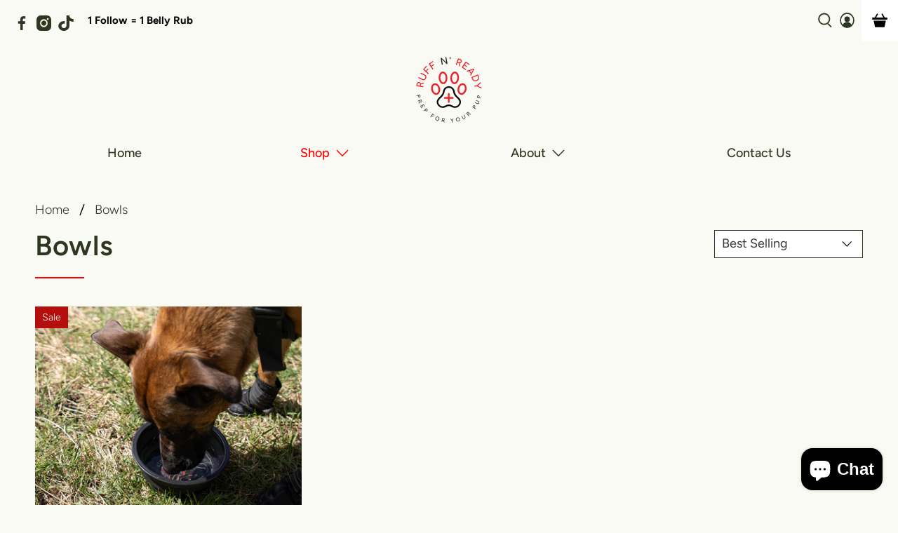

--- FILE ---
content_type: text/javascript
request_url: https://ruffnreadydogs.com/cdn/shop/t/7/assets/app.js?v=115740781135518117041718658616
body_size: 16553
content:
(()=>{var __webpack_modules__={766:(__unused_webpack_module,exports)=>{"use strict";var __webpack_unused_export__;__webpack_unused_export__=!0;var EventHandler=function(){function EventHandler2(){this.events=[]}return EventHandler2.prototype.register=function(el,event,listener){return!el||!event||!listener?null:(this.events.push({el,event,listener}),el.addEventListener(event,listener),{el,event,listener})},EventHandler2.prototype.unregister=function(_a){var el=_a.el,event=_a.event,listener=_a.listener;return!el||!event||!listener?null:(this.events=this.events.filter(function(e){return el!==e.el||event!==e.event||listener!==e.listener}),el.removeEventListener(event,listener),{el,event,listener})},EventHandler2.prototype.unregisterAll=function(){this.events.forEach(function(_a){var el=_a.el,event=_a.event,listener=_a.listener;return el.removeEventListener(event,listener)}),this.events=[]},EventHandler2}();exports.Z=EventHandler},722:()=>{class VariantSelection extends HTMLElement{static get observedAttributes(){return["variant"]}constructor(){super(),this._loaded=!1,this._productFetcher=Promise.resolve(!1),this._onMainElChange=event=>{this.variant=event.currentTarget.value};const mainInputEl=this.querySelector("input[data-variants]");this._mainEl=mainInputEl||this.querySelector("select[data-variants]")}set variant(value){value?this.setAttribute("variant",value):this.removeAttribute("variant")}get variant(){return this.getAttribute("variant")}connectedCallback(){this._productFetcher=this._fetchProduct();const mainInputEl=this.querySelector("input[data-variants]");this._mainEl=mainInputEl||this.querySelector("select[data-variants]"),this._mainEl.addEventListener("change",this._onMainElChange),this.variant=this._mainEl.value}disconnectedCallback(){this._mainEl.removeEventListener("change",this._onMainElChange),this._mainEl=null}attributeChangedCallback(name,oldValue,newValue){if(oldValue!==newValue)switch(name){case"variant":this._changeVariant(newValue);break}}getProduct(){return this._loaded?Promise.resolve(this._product):this._productFetcher}getVariant(){return this.getProduct().then(product=>product&&product.variants.find(v=>v.id.toString()===this.variant)||!1).catch(()=>!1)}getState(){return this.getVariant().then(variant=>variant?"selected":this.getAttribute("variant"))}_changeVariant(value){this._dispatchEvent(value).then(()=>{this._mainEl.value=value})}_fetchProduct(){return fetch(this.getAttribute("product-url")).then(response=>response.json()).then(product=>(this._product=product,product)).catch(()=>{this._product=null}).finally(()=>{this._loaded=!0})}_dispatchEvent(value){return this.getProduct().then(product=>{const variant=product&&product.variants.find(v=>v.id.toString()===value)||!1,state=variant?"selected":value,event=new CustomEvent("variant-change",{detail:{product,variant,state}});this.dispatchEvent(event)})}}const valueElementType={select:"option",radio:'input[type="radio"]'};function setSelectedOptions(selectOptions,radioOptions,selectedOptions){selectOptions.forEach(({option})=>{option.value=selectedOptions[parseInt(option.dataset.variantOptionIndex,10)]}),radioOptions.forEach(({values})=>{values.forEach(value=>{value.checked=value.value===selectedOptions[parseInt(value.dataset.variantOptionValueIndex,10)]})})}function getOptions(optionsEls){const select=[],radio=[];for(let i=0;i<optionsEls.length;i++){const optionEl=optionsEls[i],wrappers=optionEl.matches("[data-variant-option-value-wrapper]")?[optionEl]:Array.prototype.slice.call(optionEl.querySelectorAll("[data-variant-option-value-wrapper]")),values=optionEl.matches("[data-variant-option-value]")?[optionEl]:Array.prototype.slice.call(optionEl.querySelectorAll("[data-variant-option-value]"));if(!values.length)break;const option={option:optionEl,wrappers,values};values[0].matches(valueElementType.select)?select.push(option):values[0].matches(valueElementType.radio)&&radio.push(option)}return{select,radio}}function getSelectedOptions(product,selectOptions,radioOptions){const options=product.options.map(()=>"not-selected");return selectOptions.forEach(({option})=>{option.value!=="not-selected"&&(options[parseInt(option.dataset.variantOptionIndex,10)]=option.value)}),radioOptions.forEach(({values})=>{values.forEach(value=>{value.checked&&(options[parseInt(value.dataset.variantOptionValueIndex,10)]=value.value)})}),options}function getVariantFromSelectedOptions(variants,selectedOptions){for(let i=0;i<variants.length;i++){const variant=variants[i];if(variant.options.every((option,index)=>option===selectedOptions[index]))return variant}return!1}function _getVariant(variants,options){return variants.find(variant=>variant.options.every((option,index)=>option===options[index]))}function _setOptionsMap(product,selectedOptions,optionsMap,option1,option2=null,option3=null){const updatedOptionsMap={...optionsMap},options=[option1,option2,option3].filter(option=>!!option),variant=_getVariant(product.variants,options),variantOptionMatches=options.filter((option,index)=>option===selectedOptions[index]).length,isCurrentVariant=variantOptionMatches===product.options.length,isNeighbor=variantOptionMatches===product.options.length-1;for(let i=0;i<options.length;i++){const option=options[i];if(option){let{setByCurrentVariant,setByNeighbor,accessible,available}=optionsMap[i][option];variant?(accessible=variant.available||accessible,isCurrentVariant?(setByCurrentVariant=!0,{available}=variant):!setByCurrentVariant&&isNeighbor&&(available=setByNeighbor&&available||variant.available,setByNeighbor=!0)):isCurrentVariant?(setByCurrentVariant=!0,available=!1):!setByCurrentVariant&&isNeighbor&&(available=setByNeighbor?available:!1,setByNeighbor=!0),!setByCurrentVariant&&!setByNeighbor&&(available=accessible),updatedOptionsMap[i][option]={setByCurrentVariant,setByNeighbor,accessible,available}}}return updatedOptionsMap}function getOptionsAccessibility(product,selectedOptions){let optionsMap=product.options.map(()=>({}));for(let i=0;i<product.options.length;i++)for(let j=0;j<product.variants.length;j++){const option=product.variants[j].options[i];optionsMap[i][option]={setByCurrentVariant:!1,setByNeighbor:!1,accessible:!1,available:!1}}const option1Values=optionsMap.length>=1?Object.keys(optionsMap[0]):[],option2Values=optionsMap.length>=2?Object.keys(optionsMap[1]):[],option3Values=optionsMap.length>=3?Object.keys(optionsMap[2]):[];return option1Values.forEach(option1Value=>{option2Values.forEach(option2Value=>{option3Values.forEach(option3Value=>{optionsMap=_setOptionsMap(product,selectedOptions,optionsMap,option1Value,option2Value,option3Value)}),option3Values.length||(optionsMap=_setOptionsMap(product,selectedOptions,optionsMap,option1Value,option2Value))}),option2Values.length||(optionsMap=_setOptionsMap(product,selectedOptions,optionsMap,option1Value))}),optionsMap}function updateOptions(product,selectOptions,radioOptions,selectedOptions,disableUnavailableOptions,removeUnavailableOptions){const options=[...selectOptions,...radioOptions];if(options.length===0)return;const optionsAccessibility=getOptionsAccessibility(product,selectedOptions);for(let i=0;i<product.options.length;i++){const optionValues=options.find(({option})=>parseInt(option.dataset.variantOptionIndex,10)===i);if(optionValues){const fragment=document.createDocumentFragment(),{option,wrappers,values}=optionValues;for(let j=values.length-1;j>=0;j--){const wrapper=wrappers[j],optionValue=values[j],{value}=optionValue,{available}=value in optionsAccessibility[i]?optionsAccessibility[i][value]:!1,{accessible}=value in optionsAccessibility[i]?optionsAccessibility[i][value]:!1,isChooseOption=value==="not-selected";optionValue.disabled=isChooseOption||disableUnavailableOptions&&!accessible,optionValue.dataset.variantOptionAccessible=accessible,optionValue.dataset.variantOptionAvailable=available,(!removeUnavailableOptions||accessible||isChooseOption)&&fragment.insertBefore(wrapper,fragment.firstElementChild)}option.innerHTML="",option.appendChild(fragment);const chosenValue=values.find(value=>value.selected||value.checked);option.dataset.variantOptionChosenValue=chosenValue&&chosenValue.value!=="not-selected"?chosenValue.value:!1}}}class OptionsSelection extends HTMLElement{static get observedAttributes(){return["variant-selection","disable-unavailable","remove-unavailable"]}static synchronize(mainOptionsSelection){const mainVariantSelection=mainOptionsSelection.getVariantSelection();return mainVariantSelection?mainOptionsSelection.getSelectedOptions().then(selectedOptions=>{document.querySelectorAll("options-selection").forEach(optionsSelection=>{optionsSelection!==mainOptionsSelection&&optionsSelection.getVariantSelection()===mainVariantSelection&&optionsSelection.setSelectedOptions(selectedOptions)})}).then(()=>!0):Promise.resolve(!1)}constructor(){super(),this.style.display="",this._events=[],this._onChangeFn=this._onOptionChange.bind(this),this._optionsEls=this.querySelectorAll("[data-variant-option]"),{select:this._selectOptions,radio:this._radioOptions}=getOptions(this._optionsEls),this._associateVariantSelection(this.getAttribute("variant-selection"))}set variantSelection(value){value?this.setAttribute("variant-selection",value):this.removeAttribute("variant-selection")}get variantSelection(){return this.getAttribute("variant-selection")}connectedCallback(){this._optionsEls=this.querySelectorAll("[data-variant-option]"),{select:this._selectOptions,radio:this._radioOptions}=getOptions(this._optionsEls),this._associateVariantSelection(this.getAttribute("variant-selection")),this._selectOptions.forEach(({option})=>{option.addEventListener("change",this._onChangeFn),this._events.push({el:option,fn:this._onChangeFn})}),this._radioOptions.forEach(({values})=>{values.forEach(value=>{value.addEventListener("change",this._onChangeFn),this._events.push({el:value,fn:this._onChangeFn})})}),this._onOptionChange()}disconnectedCallback(){this._resetOptions(),this._events.forEach(({el,fn})=>el.removeEventListener("change",fn)),this._events=[]}attributeChangedCallback(name,_oldValue,newValue){switch(name){case"variant-selection":this._associateVariantSelection(newValue);break;case"disable-unavailable":case"remove-unavailable":this._updateOptions(this.hasAttribute("disable-unavailable"),this.hasAttribute("remove-unavailable"));break}}getSelectedOptions(){return this._variantSelection?this._variantSelection.getProduct().then(product=>product?getSelectedOptions(product,this._selectOptions,this._radioOptions):null):Promise.resolve(null)}getVariantSelection(){return this._variantSelection}setSelectedOptions(selectedOptions){return setSelectedOptions(this._selectOptions,this._radioOptions,selectedOptions),this._updateOptions(this.hasAttribute("disable-unavailable"),this.hasAttribute("remove-unavailable"),selectedOptions)}_associateVariantSelection(id){this._variantSelection=id?document.getElementById(id):this.closest("variant-selection")}_updateLabels(){for(let i=0;i<this._optionsEls.length;i++){const optionsEl=this._optionsEls[i];let optionsNameEl=null,{parentElement}=optionsEl;for(;parentElement&&!optionsNameEl;){const tmpOptionsNameEl=parentElement.querySelector("[data-variant-option-name]");tmpOptionsNameEl&&(optionsNameEl=tmpOptionsNameEl),{parentElement}=parentElement}if(optionsNameEl)if(optionsNameEl.dataset.variantOptionChosenValue=optionsEl.dataset.variantOptionChosenValue,optionsEl.dataset.variantOptionChosenValue!=="false"){optionsNameEl.innerHTML=optionsNameEl.dataset.variantOptionName;const optionNameValueSpan=optionsNameEl.querySelector("span");optionNameValueSpan&&(optionNameValueSpan.innerHTML=optionsEl.dataset.variantOptionChosenValue)}else optionsNameEl.innerHTML=optionsNameEl.dataset.variantOptionChooseName}}_resetOptions(){return this._updateOptions(!1,!1)}_updateOptions(disableUnavailableOptions,removeUnavailableOptions,selectedOptions=null){return this._variantSelection?this._variantSelection.getProduct().then(product=>{updateOptions(product,this._selectOptions,this._radioOptions,selectedOptions||getSelectedOptions(product,this._selectOptions,this._radioOptions),disableUnavailableOptions,removeUnavailableOptions),this._updateLabels()}).then(()=>!0):Promise.resolve(!1)}_updateVariantSelection(product,selectedOptions){if(!this._variantSelection)return;const variant=getVariantFromSelectedOptions(product.variants,selectedOptions),isNotSelected=selectedOptions.some(option=>option==="not-selected");variant?this._variantSelection.variant=variant.id:this._variantSelection.variant=isNotSelected?"not-selected":"unavailable"}_onOptionChange(){this._variantSelection&&this._variantSelection.getProduct().then(product=>{if(!product)return;const selectedOptions=getSelectedOptions(product,this._selectOptions,this._radioOptions);this._updateOptions(this.hasAttribute("disable-unavailable"),this.hasAttribute("remove-unavailable"),selectedOptions),this._updateVariantSelection(product,selectedOptions),OptionsSelection.synchronize(this)})}}customElements.get("variant-selection")||customElements.define("variant-selection",VariantSelection),customElements.get("options-selection")||customElements.define("options-selection",OptionsSelection)},265:function(module){(function(root,factory){module.exports=factory()})(this,function(){return function(modules){var installedModules={};function __nested_webpack_require_543__(moduleId){if(installedModules[moduleId])return installedModules[moduleId].exports;var module2=installedModules[moduleId]={i:moduleId,l:!1,exports:{}};return modules[moduleId].call(module2.exports,module2,module2.exports,__nested_webpack_require_543__),module2.l=!0,module2.exports}return __nested_webpack_require_543__.m=modules,__nested_webpack_require_543__.c=installedModules,__nested_webpack_require_543__.d=function(exports,name,getter){__nested_webpack_require_543__.o(exports,name)||Object.defineProperty(exports,name,{enumerable:!0,get:getter})},__nested_webpack_require_543__.r=function(exports){typeof Symbol<"u"&&Symbol.toStringTag&&Object.defineProperty(exports,Symbol.toStringTag,{value:"Module"}),Object.defineProperty(exports,"__esModule",{value:!0})},__nested_webpack_require_543__.t=function(value,mode){if(mode&1&&(value=__nested_webpack_require_543__(value)),mode&8||mode&4&&typeof value=="object"&&value&&value.__esModule)return value;var ns=Object.create(null);if(__nested_webpack_require_543__.r(ns),Object.defineProperty(ns,"default",{enumerable:!0,value}),mode&2&&typeof value!="string")for(var key in value)__nested_webpack_require_543__.d(ns,key,function(key2){return value[key2]}.bind(null,key));return ns},__nested_webpack_require_543__.n=function(module2){var getter=module2&&module2.__esModule?function(){return module2.default}:function(){return module2};return __nested_webpack_require_543__.d(getter,"a",getter),getter},__nested_webpack_require_543__.o=function(object,property){return Object.prototype.hasOwnProperty.call(object,property)},__nested_webpack_require_543__.p="",__nested_webpack_require_543__(__nested_webpack_require_543__.s=0)}([function(module2,__webpack_exports__2,__nested_webpack_require_4019__){"use strict";__nested_webpack_require_4019__.r(__webpack_exports__2);var argumentAsArray=function(argument){return Array.isArray(argument)?argument:[argument]},isElement=function(target){return target instanceof Node},isElementList=function(nodeList){return nodeList instanceof NodeList},eachNode=function(nodeList,callback){if(nodeList&&callback){nodeList=isElementList(nodeList)?nodeList:[nodeList];for(var i=0;i<nodeList.length&&callback(nodeList[i],i,nodeList.length)!==!0;i++);}},throwError=function(message){return console.error("[scroll-lock] ".concat(message))},arrayAsSelector=function(array){if(Array.isArray(array)){var selector=array.join(", ");return selector}},nodeListAsArray=function(nodeList){var nodes=[];return eachNode(nodeList,function(node){return nodes.push(node)}),nodes},findParentBySelector=function($el,selector){var self=arguments.length>2&&arguments[2]!==void 0?arguments[2]:!0,$root=arguments.length>3&&arguments[3]!==void 0?arguments[3]:document;if(self&&nodeListAsArray($root.querySelectorAll(selector)).indexOf($el)!==-1)return $el;for(;($el=$el.parentElement)&&nodeListAsArray($root.querySelectorAll(selector)).indexOf($el)===-1;);return $el},elementHasSelector=function($el,selector){var $root=arguments.length>2&&arguments[2]!==void 0?arguments[2]:document,has=nodeListAsArray($root.querySelectorAll(selector)).indexOf($el)!==-1;return has},elementHasOverflowHidden=function($el){if($el){var computedStyle=getComputedStyle($el),overflowIsHidden=computedStyle.overflow==="hidden";return overflowIsHidden}},elementScrollTopOnStart=function($el){if($el){if(elementHasOverflowHidden($el))return!0;var scrollTop=$el.scrollTop;return scrollTop<=0}},elementScrollTopOnEnd=function($el){if($el){if(elementHasOverflowHidden($el))return!0;var scrollTop=$el.scrollTop,scrollHeight=$el.scrollHeight,scrollTopWithHeight=scrollTop+$el.offsetHeight;return scrollTopWithHeight>=scrollHeight}},elementScrollLeftOnStart=function($el){if($el){if(elementHasOverflowHidden($el))return!0;var scrollLeft=$el.scrollLeft;return scrollLeft<=0}},elementScrollLeftOnEnd=function($el){if($el){if(elementHasOverflowHidden($el))return!0;var scrollLeft=$el.scrollLeft,scrollWidth=$el.scrollWidth,scrollLeftWithWidth=scrollLeft+$el.offsetWidth;return scrollLeftWithWidth>=scrollWidth}},elementIsScrollableField=function($el){var selector='textarea, [contenteditable="true"]';return elementHasSelector($el,selector)},elementIsInputRange=function($el){var selector='input[type="range"]';return elementHasSelector($el,selector)};__nested_webpack_require_4019__.d(__webpack_exports__2,"disablePageScroll",function(){return disablePageScroll}),__nested_webpack_require_4019__.d(__webpack_exports__2,"enablePageScroll",function(){return enablePageScroll}),__nested_webpack_require_4019__.d(__webpack_exports__2,"getScrollState",function(){return getScrollState}),__nested_webpack_require_4019__.d(__webpack_exports__2,"clearQueueScrollLocks",function(){return clearQueueScrollLocks}),__nested_webpack_require_4019__.d(__webpack_exports__2,"getTargetScrollBarWidth",function(){return scroll_lock_getTargetScrollBarWidth}),__nested_webpack_require_4019__.d(__webpack_exports__2,"getCurrentTargetScrollBarWidth",function(){return scroll_lock_getCurrentTargetScrollBarWidth}),__nested_webpack_require_4019__.d(__webpack_exports__2,"getPageScrollBarWidth",function(){return getPageScrollBarWidth}),__nested_webpack_require_4019__.d(__webpack_exports__2,"getCurrentPageScrollBarWidth",function(){return getCurrentPageScrollBarWidth}),__nested_webpack_require_4019__.d(__webpack_exports__2,"addScrollableTarget",function(){return scroll_lock_addScrollableTarget}),__nested_webpack_require_4019__.d(__webpack_exports__2,"removeScrollableTarget",function(){return scroll_lock_removeScrollableTarget}),__nested_webpack_require_4019__.d(__webpack_exports__2,"addScrollableSelector",function(){return scroll_lock_addScrollableSelector}),__nested_webpack_require_4019__.d(__webpack_exports__2,"removeScrollableSelector",function(){return scroll_lock_removeScrollableSelector}),__nested_webpack_require_4019__.d(__webpack_exports__2,"addLockableTarget",function(){return scroll_lock_addLockableTarget}),__nested_webpack_require_4019__.d(__webpack_exports__2,"addLockableSelector",function(){return scroll_lock_addLockableSelector}),__nested_webpack_require_4019__.d(__webpack_exports__2,"setFillGapMethod",function(){return scroll_lock_setFillGapMethod}),__nested_webpack_require_4019__.d(__webpack_exports__2,"addFillGapTarget",function(){return scroll_lock_addFillGapTarget}),__nested_webpack_require_4019__.d(__webpack_exports__2,"removeFillGapTarget",function(){return scroll_lock_removeFillGapTarget}),__nested_webpack_require_4019__.d(__webpack_exports__2,"addFillGapSelector",function(){return scroll_lock_addFillGapSelector}),__nested_webpack_require_4019__.d(__webpack_exports__2,"removeFillGapSelector",function(){return scroll_lock_removeFillGapSelector}),__nested_webpack_require_4019__.d(__webpack_exports__2,"refillGaps",function(){return refillGaps});function _objectSpread(target){for(var i=1;i<arguments.length;i++){var source=arguments[i]!=null?arguments[i]:{},ownKeys=Object.keys(source);typeof Object.getOwnPropertySymbols=="function"&&(ownKeys=ownKeys.concat(Object.getOwnPropertySymbols(source).filter(function(sym){return Object.getOwnPropertyDescriptor(source,sym).enumerable}))),ownKeys.forEach(function(key){_defineProperty(target,key,source[key])})}return target}function _defineProperty(obj,key,value){return key in obj?Object.defineProperty(obj,key,{value,enumerable:!0,configurable:!0,writable:!0}):obj[key]=value,obj}var FILL_GAP_AVAILABLE_METHODS=["padding","margin","width","max-width","none"],TOUCH_DIRECTION_DETECT_OFFSET=3,state={scroll:!0,queue:0,scrollableSelectors:["[data-scroll-lock-scrollable]"],lockableSelectors:["body","[data-scroll-lock-lockable]"],fillGapSelectors:["body","[data-scroll-lock-fill-gap]","[data-scroll-lock-lockable]"],fillGapMethod:FILL_GAP_AVAILABLE_METHODS[0],startTouchY:0,startTouchX:0},disablePageScroll=function(target){state.queue<=0&&(state.scroll=!1,scroll_lock_hideLockableOverflow(),fillGaps()),scroll_lock_addScrollableTarget(target),state.queue++},enablePageScroll=function(target){state.queue>0&&state.queue--,state.queue<=0&&(state.scroll=!0,scroll_lock_showLockableOverflow(),unfillGaps()),scroll_lock_removeScrollableTarget(target)},getScrollState=function(){return state.scroll},clearQueueScrollLocks=function(){state.queue=0},scroll_lock_getTargetScrollBarWidth=function($target){var onlyExists=arguments.length>1&&arguments[1]!==void 0?arguments[1]:!1;if(isElement($target)){var currentOverflowYProperty=$target.style.overflowY;onlyExists?getScrollState()||($target.style.overflowY=$target.getAttribute("data-scroll-lock-saved-overflow-y-property")):$target.style.overflowY="scroll";var width=scroll_lock_getCurrentTargetScrollBarWidth($target);return $target.style.overflowY=currentOverflowYProperty,width}else return 0},scroll_lock_getCurrentTargetScrollBarWidth=function($target){if(isElement($target))if($target===document.body){var documentWidth=document.documentElement.clientWidth,windowWidth=window.innerWidth,currentWidth=windowWidth-documentWidth;return currentWidth}else{var borderLeftWidthCurrentProperty=$target.style.borderLeftWidth,borderRightWidthCurrentProperty=$target.style.borderRightWidth;$target.style.borderLeftWidth="0px",$target.style.borderRightWidth="0px";var _currentWidth=$target.offsetWidth-$target.clientWidth;return $target.style.borderLeftWidth=borderLeftWidthCurrentProperty,$target.style.borderRightWidth=borderRightWidthCurrentProperty,_currentWidth}else return 0},getPageScrollBarWidth=function(){var onlyExists=arguments.length>0&&arguments[0]!==void 0?arguments[0]:!1;return scroll_lock_getTargetScrollBarWidth(document.body,onlyExists)},getCurrentPageScrollBarWidth=function(){return scroll_lock_getCurrentTargetScrollBarWidth(document.body)},scroll_lock_addScrollableTarget=function(target){if(target){var targets=argumentAsArray(target);targets.map(function($targets){eachNode($targets,function($target){isElement($target)?$target.setAttribute("data-scroll-lock-scrollable",""):throwError('"'.concat($target,'" is not a Element.'))})})}},scroll_lock_removeScrollableTarget=function(target){if(target){var targets=argumentAsArray(target);targets.map(function($targets){eachNode($targets,function($target){isElement($target)?$target.removeAttribute("data-scroll-lock-scrollable"):throwError('"'.concat($target,'" is not a Element.'))})})}},scroll_lock_addScrollableSelector=function(selector){if(selector){var selectors=argumentAsArray(selector);selectors.map(function(selector2){state.scrollableSelectors.push(selector2)})}},scroll_lock_removeScrollableSelector=function(selector){if(selector){var selectors=argumentAsArray(selector);selectors.map(function(selector2){state.scrollableSelectors=state.scrollableSelectors.filter(function(sSelector){return sSelector!==selector2})})}},scroll_lock_addLockableTarget=function(target){if(target){var targets=argumentAsArray(target);targets.map(function($targets){eachNode($targets,function($target){isElement($target)?$target.setAttribute("data-scroll-lock-lockable",""):throwError('"'.concat($target,'" is not a Element.'))})}),getScrollState()||scroll_lock_hideLockableOverflow()}},scroll_lock_addLockableSelector=function(selector){if(selector){var selectors=argumentAsArray(selector);selectors.map(function(selector2){state.lockableSelectors.push(selector2)}),getScrollState()||scroll_lock_hideLockableOverflow(),scroll_lock_addFillGapSelector(selector)}},scroll_lock_setFillGapMethod=function(method){if(method)if(FILL_GAP_AVAILABLE_METHODS.indexOf(method)!==-1)state.fillGapMethod=method,refillGaps();else{var methods=FILL_GAP_AVAILABLE_METHODS.join(", ");throwError('"'.concat(method,`" method is not available!
Available fill gap methods: `).concat(methods,"."))}},scroll_lock_addFillGapTarget=function(target){if(target){var targets=argumentAsArray(target);targets.map(function($targets){eachNode($targets,function($target){isElement($target)?($target.setAttribute("data-scroll-lock-fill-gap",""),state.scroll||scroll_lock_fillGapTarget($target)):throwError('"'.concat($target,'" is not a Element.'))})})}},scroll_lock_removeFillGapTarget=function(target){if(target){var targets=argumentAsArray(target);targets.map(function($targets){eachNode($targets,function($target){isElement($target)?($target.removeAttribute("data-scroll-lock-fill-gap"),state.scroll||scroll_lock_unfillGapTarget($target)):throwError('"'.concat($target,'" is not a Element.'))})})}},scroll_lock_addFillGapSelector=function(selector){if(selector){var selectors=argumentAsArray(selector);selectors.map(function(selector2){state.fillGapSelectors.indexOf(selector2)===-1&&(state.fillGapSelectors.push(selector2),state.scroll||scroll_lock_fillGapSelector(selector2))})}},scroll_lock_removeFillGapSelector=function(selector){if(selector){var selectors=argumentAsArray(selector);selectors.map(function(selector2){state.fillGapSelectors=state.fillGapSelectors.filter(function(fSelector){return fSelector!==selector2}),state.scroll||scroll_lock_unfillGapSelector(selector2)})}},refillGaps=function(){state.scroll||fillGaps()},scroll_lock_hideLockableOverflow=function(){var selector=arrayAsSelector(state.lockableSelectors);scroll_lock_hideLockableOverflowSelector(selector)},scroll_lock_showLockableOverflow=function(){var selector=arrayAsSelector(state.lockableSelectors);scroll_lock_showLockableOverflowSelector(selector)},scroll_lock_hideLockableOverflowSelector=function(selector){var $targets=document.querySelectorAll(selector);eachNode($targets,function($target){scroll_lock_hideLockableOverflowTarget($target)})},scroll_lock_showLockableOverflowSelector=function(selector){var $targets=document.querySelectorAll(selector);eachNode($targets,function($target){scroll_lock_showLockableOverflowTarget($target)})},scroll_lock_hideLockableOverflowTarget=function($target){if(isElement($target)&&$target.getAttribute("data-scroll-lock-locked")!=="true"){var computedStyle=window.getComputedStyle($target);$target.setAttribute("data-scroll-lock-saved-overflow-y-property",computedStyle.overflowY),$target.setAttribute("data-scroll-lock-saved-inline-overflow-property",$target.style.overflow),$target.setAttribute("data-scroll-lock-saved-inline-overflow-y-property",$target.style.overflowY),$target.style.overflow="hidden",$target.setAttribute("data-scroll-lock-locked","true")}},scroll_lock_showLockableOverflowTarget=function($target){isElement($target)&&$target.getAttribute("data-scroll-lock-locked")==="true"&&($target.style.overflow=$target.getAttribute("data-scroll-lock-saved-inline-overflow-property"),$target.style.overflowY=$target.getAttribute("data-scroll-lock-saved-inline-overflow-y-property"),$target.removeAttribute("data-scroll-lock-saved-overflow-property"),$target.removeAttribute("data-scroll-lock-saved-inline-overflow-property"),$target.removeAttribute("data-scroll-lock-saved-inline-overflow-y-property"),$target.removeAttribute("data-scroll-lock-locked"))},fillGaps=function(){state.fillGapSelectors.map(function(selector){scroll_lock_fillGapSelector(selector)})},unfillGaps=function(){state.fillGapSelectors.map(function(selector){scroll_lock_unfillGapSelector(selector)})},scroll_lock_fillGapSelector=function(selector){var $targets=document.querySelectorAll(selector),isLockable=state.lockableSelectors.indexOf(selector)!==-1;eachNode($targets,function($target){scroll_lock_fillGapTarget($target,isLockable)})},scroll_lock_fillGapTarget=function($target){var isLockable=arguments.length>1&&arguments[1]!==void 0?arguments[1]:!1;if(isElement($target)){var scrollBarWidth;if($target.getAttribute("data-scroll-lock-lockable")===""||isLockable)scrollBarWidth=scroll_lock_getTargetScrollBarWidth($target,!0);else{var $lockableParent=findParentBySelector($target,arrayAsSelector(state.lockableSelectors));scrollBarWidth=scroll_lock_getTargetScrollBarWidth($lockableParent,!0)}$target.getAttribute("data-scroll-lock-filled-gap")==="true"&&scroll_lock_unfillGapTarget($target);var computedStyle=window.getComputedStyle($target);if($target.setAttribute("data-scroll-lock-filled-gap","true"),$target.setAttribute("data-scroll-lock-current-fill-gap-method",state.fillGapMethod),state.fillGapMethod==="margin"){var currentMargin=parseFloat(computedStyle.marginRight);$target.style.marginRight="".concat(currentMargin+scrollBarWidth,"px")}else if(state.fillGapMethod==="width")$target.style.width="calc(100% - ".concat(scrollBarWidth,"px)");else if(state.fillGapMethod==="max-width")$target.style.maxWidth="calc(100% - ".concat(scrollBarWidth,"px)");else if(state.fillGapMethod==="padding"){var currentPadding=parseFloat(computedStyle.paddingRight);$target.style.paddingRight="".concat(currentPadding+scrollBarWidth,"px")}}},scroll_lock_unfillGapSelector=function(selector){var $targets=document.querySelectorAll(selector);eachNode($targets,function($target){scroll_lock_unfillGapTarget($target)})},scroll_lock_unfillGapTarget=function($target){if(isElement($target)&&$target.getAttribute("data-scroll-lock-filled-gap")==="true"){var currentFillGapMethod=$target.getAttribute("data-scroll-lock-current-fill-gap-method");$target.removeAttribute("data-scroll-lock-filled-gap"),$target.removeAttribute("data-scroll-lock-current-fill-gap-method"),currentFillGapMethod==="margin"?$target.style.marginRight="":currentFillGapMethod==="width"?$target.style.width="":currentFillGapMethod==="max-width"?$target.style.maxWidth="":currentFillGapMethod==="padding"&&($target.style.paddingRight="")}},onResize=function(e){refillGaps()},onTouchStart=function(e){state.scroll||(state.startTouchY=e.touches[0].clientY,state.startTouchX=e.touches[0].clientX)},scroll_lock_onTouchMove=function(e){if(!state.scroll){var startTouchY=state.startTouchY,startTouchX=state.startTouchX,currentClientY=e.touches[0].clientY,currentClientX=e.touches[0].clientX;if(e.touches.length<2){var selector=arrayAsSelector(state.scrollableSelectors),direction={up:startTouchY<currentClientY,down:startTouchY>currentClientY,left:startTouchX<currentClientX,right:startTouchX>currentClientX},directionWithOffset={up:startTouchY+TOUCH_DIRECTION_DETECT_OFFSET<currentClientY,down:startTouchY-TOUCH_DIRECTION_DETECT_OFFSET>currentClientY,left:startTouchX+TOUCH_DIRECTION_DETECT_OFFSET<currentClientX,right:startTouchX-TOUCH_DIRECTION_DETECT_OFFSET>currentClientX},handle=function handle2($el){var skip=arguments.length>1&&arguments[1]!==void 0?arguments[1]:!1;if($el){var parentScrollableEl=findParentBySelector($el,selector,!1);if(elementIsInputRange($el))return!1;if(skip||elementIsScrollableField($el)&&findParentBySelector($el,selector)||elementHasSelector($el,selector)){var prevent=!1;elementScrollLeftOnStart($el)&&elementScrollLeftOnEnd($el)?(direction.up&&elementScrollTopOnStart($el)||direction.down&&elementScrollTopOnEnd($el))&&(prevent=!0):elementScrollTopOnStart($el)&&elementScrollTopOnEnd($el)?(direction.left&&elementScrollLeftOnStart($el)||direction.right&&elementScrollLeftOnEnd($el))&&(prevent=!0):(directionWithOffset.up&&elementScrollTopOnStart($el)||directionWithOffset.down&&elementScrollTopOnEnd($el)||directionWithOffset.left&&elementScrollLeftOnStart($el)||directionWithOffset.right&&elementScrollLeftOnEnd($el))&&(prevent=!0),prevent&&(parentScrollableEl?handle2(parentScrollableEl,!0):e.cancelable&&e.preventDefault())}else handle2(parentScrollableEl)}else e.cancelable&&e.preventDefault()};handle(e.target)}}},onTouchEnd=function(e){state.scroll||(state.startTouchY=0,state.startTouchX=0)};typeof window<"u"&&window.addEventListener("resize",onResize),typeof document<"u"&&(document.addEventListener("touchstart",onTouchStart),document.addEventListener("touchmove",scroll_lock_onTouchMove,{passive:!1}),document.addEventListener("touchend",onTouchEnd));var deprecatedMethods={hide:function(target){throwError(`"hide" is deprecated! Use "disablePageScroll" instead. 
 https://github.com/FL3NKEY/scroll-lock#disablepagescrollscrollabletarget`),disablePageScroll(target)},show:function(target){throwError(`"show" is deprecated! Use "enablePageScroll" instead. 
 https://github.com/FL3NKEY/scroll-lock#enablepagescrollscrollabletarget`),enablePageScroll(target)},toggle:function(target){throwError('"toggle" is deprecated! Do not use it.'),getScrollState()?disablePageScroll():enablePageScroll(target)},getState:function(){return throwError(`"getState" is deprecated! Use "getScrollState" instead. 
 https://github.com/FL3NKEY/scroll-lock#getscrollstate`),getScrollState()},getWidth:function(){return throwError(`"getWidth" is deprecated! Use "getPageScrollBarWidth" instead. 
 https://github.com/FL3NKEY/scroll-lock#getpagescrollbarwidth`),getPageScrollBarWidth()},getCurrentWidth:function(){return throwError(`"getCurrentWidth" is deprecated! Use "getCurrentPageScrollBarWidth" instead. 
 https://github.com/FL3NKEY/scroll-lock#getcurrentpagescrollbarwidth`),getCurrentPageScrollBarWidth()},setScrollableTargets:function(target){throwError(`"setScrollableTargets" is deprecated! Use "addScrollableTarget" instead. 
 https://github.com/FL3NKEY/scroll-lock#addscrollabletargetscrollabletarget`),scroll_lock_addScrollableTarget(target)},setFillGapSelectors:function(selector){throwError(`"setFillGapSelectors" is deprecated! Use "addFillGapSelector" instead. 
 https://github.com/FL3NKEY/scroll-lock#addfillgapselectorfillgapselector`),scroll_lock_addFillGapSelector(selector)},setFillGapTargets:function(target){throwError(`"setFillGapTargets" is deprecated! Use "addFillGapTarget" instead. 
 https://github.com/FL3NKEY/scroll-lock#addfillgaptargetfillgaptarget`),scroll_lock_addFillGapTarget(target)},clearQueue:function(){throwError(`"clearQueue" is deprecated! Use "clearQueueScrollLocks" instead. 
 https://github.com/FL3NKEY/scroll-lock#clearqueuescrolllocks`),clearQueueScrollLocks()}},scrollLock=_objectSpread({disablePageScroll,enablePageScroll,getScrollState,clearQueueScrollLocks,getTargetScrollBarWidth:scroll_lock_getTargetScrollBarWidth,getCurrentTargetScrollBarWidth:scroll_lock_getCurrentTargetScrollBarWidth,getPageScrollBarWidth,getCurrentPageScrollBarWidth,addScrollableSelector:scroll_lock_addScrollableSelector,removeScrollableSelector:scroll_lock_removeScrollableSelector,addScrollableTarget:scroll_lock_addScrollableTarget,removeScrollableTarget:scroll_lock_removeScrollableTarget,addLockableSelector:scroll_lock_addLockableSelector,addLockableTarget:scroll_lock_addLockableTarget,addFillGapSelector:scroll_lock_addFillGapSelector,removeFillGapSelector:scroll_lock_removeFillGapSelector,addFillGapTarget:scroll_lock_addFillGapTarget,removeFillGapTarget:scroll_lock_removeFillGapTarget,setFillGapMethod:scroll_lock_setFillGapMethod,refillGaps,_state:state},deprecatedMethods),scroll_lock=__webpack_exports__2.default=scrollLock}]).default})},616:module=>{function _classCallCheck(instance,Constructor){if(!(instance instanceof Constructor))throw new TypeError("Cannot call a class as a function")}function _defineProperties(target,props){for(var i=0;i<props.length;i++){var descriptor=props[i];descriptor.enumerable=descriptor.enumerable||!1,descriptor.configurable=!0,"value"in descriptor&&(descriptor.writable=!0),Object.defineProperty(target,descriptor.key,descriptor)}}function _createClass(Constructor,protoProps,staticProps){return protoProps&&_defineProperties(Constructor.prototype,protoProps),staticProps&&_defineProperties(Constructor,staticProps),Object.defineProperty(Constructor,"prototype",{writable:!1}),Constructor}function _defineProperty(obj,key,value){return key in obj?Object.defineProperty(obj,key,{value,enumerable:!0,configurable:!0,writable:!0}):obj[key]=value,obj}function _slicedToArray(arr,i){return _arrayWithHoles(arr)||_iterableToArrayLimit(arr,i)||_unsupportedIterableToArray(arr,i)||_nonIterableRest()}function _arrayWithHoles(arr){if(Array.isArray(arr))return arr}function _iterableToArrayLimit(arr,i){var _i=arr==null?null:typeof Symbol<"u"&&arr[Symbol.iterator]||arr["@@iterator"];if(_i!=null){var _arr=[],_n=!0,_d=!1,_s,_e;try{for(_i=_i.call(arr);!(_n=(_s=_i.next()).done)&&(_arr.push(_s.value),!(i&&_arr.length===i));_n=!0);}catch(err){_d=!0,_e=err}finally{try{!_n&&_i.return!=null&&_i.return()}finally{if(_d)throw _e}}return _arr}}function _unsupportedIterableToArray(o,minLen){if(o){if(typeof o=="string")return _arrayLikeToArray(o,minLen);var n=Object.prototype.toString.call(o).slice(8,-1);if(n==="Object"&&o.constructor&&(n=o.constructor.name),n==="Map"||n==="Set")return Array.from(o);if(n==="Arguments"||/^(?:Ui|I)nt(?:8|16|32)(?:Clamped)?Array$/.test(n))return _arrayLikeToArray(o,minLen)}}function _arrayLikeToArray(arr,len){(len==null||len>arr.length)&&(len=arr.length);for(var i=0,arr2=new Array(len);i<len;i++)arr2[i]=arr[i];return arr2}function _nonIterableRest(){throw new TypeError(`Invalid attempt to destructure non-iterable instance.
In order to be iterable, non-array objects must have a [Symbol.iterator]() method.`)}function _classPrivateFieldGet(receiver,privateMap){var descriptor=_classExtractFieldDescriptor(receiver,privateMap,"get");return _classApplyDescriptorGet(receiver,descriptor)}function _classPrivateFieldSet(receiver,privateMap,value){var descriptor=_classExtractFieldDescriptor(receiver,privateMap,"set");return _classApplyDescriptorSet(receiver,descriptor,value),value}function _classExtractFieldDescriptor(receiver,privateMap,action){if(!privateMap.has(receiver))throw new TypeError("attempted to "+action+" private field on non-instance");return privateMap.get(receiver)}function _classApplyDescriptorGet(receiver,descriptor){return descriptor.get?descriptor.get.call(receiver):descriptor.value}function _classApplyDescriptorSet(receiver,descriptor,value){if(descriptor.set)descriptor.set.call(receiver,value);else{if(!descriptor.writable)throw new TypeError("attempted to set read only private field");descriptor.value=value}}function _classPrivateMethodGet(receiver,privateSet,fn){if(!privateSet.has(receiver))throw new TypeError("attempted to get private field on non-instance");return fn}function _checkPrivateRedeclaration(obj,privateCollection){if(privateCollection.has(obj))throw new TypeError("Cannot initialize the same private elements twice on an object")}function _classPrivateFieldInitSpec(obj,privateMap,value){_checkPrivateRedeclaration(obj,privateMap),privateMap.set(obj,value)}function _classPrivateMethodInitSpec(obj,privateSet){_checkPrivateRedeclaration(obj,privateSet),privateSet.add(obj)}var list=[" daum[ /]"," DCV$"," deusu/","(?:^| )site","@[a-z]","\\(at\\)[a-z]","\\(github\\.com/","\\[at\\][a-z]","^12345","^<","^[\\w \\.]+/v?\\d+(\\.\\d+)?(\\.\\d{1,10})?$","^[\\w\\-\\(\\)]+$","^[^ ]{50,}$","^ace explorer","^acoon","^active","^ad muncher","^anglesharp/","^anonymous","^apple-pubsub/","^astute srm","^avsdevicesdk/","^axios/","^bidtellect/","^biglotron","^blackboard safeassign","^blocknote.net","^braze sender","^captivenetworksupport","^castro","^cf-uc ","^clamav[ /]","^cobweb/","^coccoc","^custom","^dap ","^ddg[_-]android","^discourse","^dispatch/\\d","^downcast/","^duckduckgo","^email","^enigma browser","^evernote clip resolver","^facebook","^faraday","^fdm[ /]\\d","^getright/","^gozilla/","^hatena","^hobbit","^hotzonu","^hwcdn/","^invision","^jeode/","^jetbrains","^jetty/","^jigsaw","^linkdex","^lwp[-: ]","^mailchimp\\.com$","^metauri","^microsoft bits","^microsoft data","^microsoft office existence","^microsoft office protocol discovery","^microsoft windows network diagnostics","^microsoft-cryptoapi","^microsoft-webdav-miniredir","^movabletype","^mozilla/\\d\\.\\d \\(compatible;?\\)$","^mozilla/\\d\\.\\d \\w*$","^my browser$","^navermailapp","^netsurf","^nginx\\W","^node-superagent","^octopus","^offline explorer","^pagething","^panscient","^perimeterx","^php","^postman","^postrank","^python","^read","^reed","^restsharp/","^shareaza","^shockwave flash","^snapchat","^space bison","^sprinklr","^svn","^swcd ","^t-online browser","^taringa","^test certificate info","^the knowledge ai","^thinklab","^thumbor/","^traackr.com","^tumblr/","^uptime","^vbulletin","^venus/fedoraplanet","^w3c","^webbandit/","^webcopier","^wget","^whatsapp","^www-mechanize","^xenu link sleuth","^yahoo","^yandex","^zdm/\\d","^zeushdthree","^zoom marketplace/","^$","adbeat\\.com","appinsights","archive","ask jeeves/teoma","bit\\.ly/","bluecoat drtr","bot","browsex","burpcollaborator","capture","catch","check","chrome-lighthouse","chromeframe","client","cloud","crawl","daemon","dareboost","datanyze","dataprovider","dejaclick","dmbrowser","download","evc-batch/","feed","firephp","freesafeip","ghost","gomezagent","google","headlesschrome/","http","httrack","hubspot marketing grader","hydra","ibisbrowser","images","iplabel","ips-agent","java","library","mail\\.ru/","manager","monitor","morningscore/","neustar wpm","news","nutch","offbyone","optimize","pageburst","pagespeed","parse","perl","phantom","pingdom","powermarks","preview","probe","proxy","ptst[ /]\\d","reader","rexx;","rigor","rss","scan","scrape","search","serp ?reputation ?management","server","sogou","sparkler/","spider","statuscake","stumbleupon\\.com","supercleaner","synapse","synthetic","taginspector/","toolbar","torrent","tracemyfile","transcoder","trendsmapresolver","twingly recon","url","valid","virtuoso","wappalyzer","webglance","webkit2png","websitemetadataretriever","whatcms/","wordpress","zgrab"];function amend(list2){try{new RegExp("(?<! cu)bot").test("dangerbot")}catch{return list2}return[["bot","(?<! cu)bot"],["google","(?<! (?:channel/|google/))google(?!(app|/google| pixel))"],["http","(?<!(?:lib))http"],["java","java(?!;)"],["search","(?<! ya(?:yandex)?)search"]].forEach(function(_ref){var _ref2=_slicedToArray(_ref,2),search=_ref2[0],replace=_ref2[1],index=list2.lastIndexOf(search);~index&&list2.splice(index,1,replace)}),list2}amend(list);var flags="i",_list=new WeakMap,_pattern=new WeakMap,_update=new WeakSet,_index=new WeakSet,Isbot=function(){function Isbot2(patterns){var _this=this;_classCallCheck(this,Isbot2),_classPrivateMethodInitSpec(this,_index),_classPrivateMethodInitSpec(this,_update),_classPrivateFieldInitSpec(this,_list,{writable:!0,value:void 0}),_classPrivateFieldInitSpec(this,_pattern,{writable:!0,value:void 0}),_classPrivateFieldSet(this,_list,patterns||list.slice()),_classPrivateMethodGet(this,_update,_update2).call(this);var isbot2=function(ua){return _this.test(ua)};return Object.defineProperties(isbot2,Object.entries(Object.getOwnPropertyDescriptors(Isbot2.prototype)).reduce(function(accumulator,_ref){var _ref2=_slicedToArray(_ref,2),prop=_ref2[0],descriptor=_ref2[1];return typeof descriptor.value=="function"&&Object.assign(accumulator,_defineProperty({},prop,{value:_this[prop].bind(_this)})),typeof descriptor.get=="function"&&Object.assign(accumulator,_defineProperty({},prop,{get:function(){return _this[prop]}})),accumulator},{}))}return _createClass(Isbot2,[{key:"pattern",get:function(){return new RegExp(_classPrivateFieldGet(this,_pattern))}},{key:"test",value:function(ua){return!!ua&&_classPrivateFieldGet(this,_pattern).test(ua)}},{key:"find",value:function(){var ua=arguments.length>0&&arguments[0]!==void 0?arguments[0]:"",match=ua.match(_classPrivateFieldGet(this,_pattern));return match&&match[0]}},{key:"matches",value:function(){var ua=arguments.length>0&&arguments[0]!==void 0?arguments[0]:"";return _classPrivateFieldGet(this,_list).filter(function(entry){return new RegExp(entry,flags).test(ua)})}},{key:"clear",value:function(){var ua=arguments.length>0&&arguments[0]!==void 0?arguments[0]:"";this.exclude(this.matches(ua))}},{key:"extend",value:function(){var _this2=this,filters=arguments.length>0&&arguments[0]!==void 0?arguments[0]:[];[].push.apply(_classPrivateFieldGet(this,_list),filters.filter(function(rule){return _classPrivateMethodGet(_this2,_index,_index2).call(_this2,rule)===-1}).map(function(filter){return filter.toLowerCase()})),_classPrivateMethodGet(this,_update,_update2).call(this)}},{key:"exclude",value:function(){for(var filters=arguments.length>0&&arguments[0]!==void 0?arguments[0]:[],length=filters.length;length--;){var index=_classPrivateMethodGet(this,_index,_index2).call(this,filters[length]);index>-1&&_classPrivateFieldGet(this,_list).splice(index,1)}_classPrivateMethodGet(this,_update,_update2).call(this)}},{key:"spawn",value:function(list2){return new Isbot2(list2||_classPrivateFieldGet(this,_list))}}]),Isbot2}();function _update2(){_classPrivateFieldSet(this,_pattern,new RegExp(_classPrivateFieldGet(this,_list).join("|"),flags))}function _index2(rule){return _classPrivateFieldGet(this,_list).indexOf(rule.toLowerCase())}var isbot=new Isbot;module.exports=isbot}},__webpack_module_cache__={};function __webpack_require__(moduleId){var cachedModule=__webpack_module_cache__[moduleId];if(cachedModule!==void 0)return cachedModule.exports;var module=__webpack_module_cache__[moduleId]={exports:{}};return __webpack_modules__[moduleId].call(module.exports,module,module.exports,__webpack_require__),module.exports}var __webpack_exports__={};(()=>{"use strict";var index_es=__webpack_require__(722);/*!
 * @pixelunion/rimg-shopify v2.7.1
 * (c) 2023 Pixel Union
 *//*!
 * @pixelunion/rimg v2.2.2
 * (c) 2022 Pixel Union
 */function defaultTemplateRender(template,size){return template.replace("{size}","".concat(size.width,"x").concat(size.height))}var defaults={scale:1,template:!1,templateRender:defaultTemplateRender,max:{width:1/0,height:1/0},round:32,placeholder:!1,crop:null};function getData(el,name,options,sanitize){var attr="data-rimg-".concat(name);if(!el.hasAttribute(attr))return options[name]||defaults[name];var value=el.getAttribute(attr);return sanitize?sanitize(value):value}function parseSize(value){return value=value.split("x"),{width:parseInt(value[0],10),height:parseInt(value[1],10)}}function processCropValue(value){switch(value){case"top":case"center":case"bottom":case"left":case"right":return value;default:return null}}function parseItem(el){var options=arguments.length>1&&arguments[1]!==void 0?arguments[1]:{},isImage=el.hasAttribute("data-rimg-template");return{el,isImage,isBackgroundImage:isImage&&el.tagName!=="IMG",scale:parseInt(getData(el,"scale",options)),density:window.devicePixelRatio||1,template:getData(el,"template",options),templateRender:options.templateRender||defaults.templateRender,max:getData(el,"max",options,parseSize),round:getData(el,"round",options),placeholder:getData(el,"placeholder",options,parseSize),crop:getData(el,"crop",options,processCropValue)}}function roundSize(size){var multiple=arguments.length>1&&arguments[1]!==void 0?arguments[1]:32,maxLimit=arguments.length>2&&arguments[2]!==void 0?arguments[2]:1/0;return size===0?multiple:Math.min(Math.ceil(size/multiple)*multiple,maxLimit)}function getElementSize(el){for(var size={width:0,height:0};el&&(size.width=el.offsetWidth,size.height=el.offsetHeight,!(size.width>20&&size.height>20));)el=el.parentNode;return size}function supportedDensity(item,size){return Math.min(Math.min(Math.max(item.max.width/size.width,1),item.density),Math.min(Math.max(item.max.height/size.height,1),item.density)).toFixed(2)}function trigger(el,name){var event=document.createEvent("Event");return event.initEvent(name,!0,!0),!el.dispatchEvent(event)}function setImage(item,size,isPlaceholder,onLoad){var render=item.templateRender,density=isPlaceholder?1:supportedDensity(item,size),round=isPlaceholder?1:item.round,targetWidth=size.width*density,targetHeight=size.height*density,displaySize;if(item.crop)displaySize={width:roundSize(targetWidth,round,item.max.width),height:roundSize(targetHeight,round,item.max.height)};else{var containerAspectRatio=size.width/size.height,imageAspectRatio=item.max.width/item.max.height;containerAspectRatio>imageAspectRatio?displaySize={width:roundSize(targetWidth,round,item.max.width),height:roundSize(targetWidth/imageAspectRatio,round,item.max.height)}:displaySize={width:roundSize(targetHeight*imageAspectRatio,round,item.max.width),height:roundSize(targetHeight,round,item.max.height)}}var url=render(item.template,displaySize),image=new Image;image.onload=onLoad,image.src=url,item.isBackgroundImage?item.el.style.backgroundImage="url('".concat(url,"')"):item.el.setAttribute("srcset","".concat(url," ").concat(density,"x"))}function loadFullImage(item,size){var el=item.el;setImage(item,size,!1,function(event){event.type==="load"?el.setAttribute("data-rimg","loaded"):(el.setAttribute("data-rimg","error"),trigger(el,"rimg:error")),trigger(el,"rimg:load")})}function loadImage(item){var el=item.el,status=el.getAttribute("data-rimg");if(!(status==="loading"||status==="loaded")){if(!item.isBackgroundImage&&(el.naturalWidth===0||!el.complete)){el.addEventListener("load",function cb(){el.removeEventListener("load",cb),loadImage(item)});return}if(!trigger(el,"rimg:loading")){el.setAttribute("data-rimg","loading");var size=getElementSize(item.el);size.width*=item.scale,size.height*=item.scale,item.placeholder?(item.isBackgroundImage||(el.setAttribute("width",Math.min(Math.floor(item.max.width/item.density),size.width)),el.setAttribute("height",Math.min(Math.floor(item.max.height/item.density),size.height))),setImage(item,item.placeholder,!0,function(){return loadFullImage(item,size)})):loadFullImage(item,size)}}}function load(el,options){if(el){trigger(el,"rimg:enter");var item=parseItem(el,options);item.isImage&&(item.isBackgroundImage||el.setAttribute("data-rimg-template-svg",el.getAttribute("srcset")),loadImage(item))}}function update(el,options){if(el){trigger(el,"rimg:update");var item=parseItem(el,options);item.isImage&&(item.isBackgroundImage||(el.setAttribute("data-rimg","lazy"),el.setAttribute("srcset",el.getAttribute("data-rimg-template-svg"))),loadImage(item))}}function inViewport(el){if(!el.offsetWidth||!el.offsetHeight||!el.getClientRects().length)return!1;var root=document.documentElement,width=Math.min(root.clientWidth,window.innerWidth),height=Math.min(root.clientHeight,window.innerHeight),rect=el.getBoundingClientRect();return rect.bottom>=0&&rect.right>=0&&rect.top<=height&&rect.left<=width}function rimg(){var selector=arguments.length>0&&arguments[0]!==void 0?arguments[0]:'[data-rimg="lazy"]',options=arguments.length>1&&arguments[1]!==void 0?arguments[1]:{},io=new IntersectionObserver(function(entries){entries.forEach(function(entry){(entry.isIntersecting||entry.intersectionRatio>0)&&(io.unobserve(entry.target),load(entry.target,options))})},{rootMargin:"20% 0px"}),api={track:function(){for(var selector2=arguments.length>0&&arguments[0]!==void 0?arguments[0]:'[data-rimg="lazy"]',els=querySelector(selector2),i=0;i<els.length;i++)inViewport(els[i])?load(els[i],options):io.observe(els[i])},update:function(){for(var selector2=arguments.length>0&&arguments[0]!==void 0?arguments[0]:'[data-rimg="loaded"]',els=querySelector(selector2),i=0;i<els.length;i++)update(els[i],options)},untrack:function(){for(var selector2=arguments.length>0&&arguments[0]!==void 0?arguments[0]:"[data-rimg]",els=querySelector(selector2),i=0;i<els.length;i++)io.unobserve(els[i])},load:function(){for(var selector2=arguments.length>0&&arguments[0]!==void 0?arguments[0]:"[data-rimg]",els=querySelector(selector2),i=0;i<els.length;i++)load(els[i],options)},unload:function(){io.disconnect()}};return api.track(selector),api}function querySelector(selector){return typeof selector=="string"?document.querySelectorAll(selector):selector instanceof HTMLElement?[selector]:selector instanceof NodeList?selector:[]}Element.prototype.matches||(Element.prototype.matches=Element.prototype.matchesSelector||Element.prototype.mozMatchesSelector||Element.prototype.msMatchesSelector||Element.prototype.oMatchesSelector||Element.prototype.webkitMatchesSelector||function(s){for(var matches=(this.document||this.ownerDocument).querySelectorAll(s),i=matches.length;--i>=0&&matches.item(i)!==this;);return i>-1});var state={init,watch,unwatch,load:load$1};function init(){var selector=arguments.length>0&&arguments[0]!==void 0?arguments[0]:'[data-rimg="lazy"]',options=arguments.length>1&&arguments[1]!==void 0?arguments[1]:{};state.selector=selector,state.instance=rimg(selector,options),state.loadedWidth=Math.max(document.documentElement.clientWidth,window.innerWidth||0),document.addEventListener("shopify:section:load",function(event){return watch(event.target)}),window.addEventListener("resize",function(){return _update()}),document.addEventListener("shopify:section:unload",function(event){return unwatch(event.target)}),document.addEventListener("theme:rimg:watch",function(event){return watch(event.target)}),document.addEventListener("theme:rimg:unwatch",function(event){return unwatch(event.target)}),window.jQuery&&jQuery(document).on({"theme:rimg:watch":function(event){return watch(event.target)},"theme:rimg:unwatch":function(event){return unwatch(event.target)}})}function watch(el){typeof el.matches=="function"&&el.matches(state.selector)&&state.instance.track(el),state.instance.track(el.querySelectorAll(state.selector))}function unwatch(el){state.instance.untrack(el.querySelectorAll(state.selector)),typeof el.matches=="function"&&el.matches(state.selector)&&state.instance.untrack(el)}function load$1(el){typeof el.matches=="function"&&el.matches(state.selector)&&state.instance.load(el),state.instance.load(el.querySelectorAll(state.selector))}function _update(){var currentWidth=Math.max(document.documentElement.clientWidth,window.innerWidth||0);currentWidth/state.loadedWidth>.5&&currentWidth/state.loadedWidth<2||(state.loadedWidth=currentWidth,state.instance.update())}const dist_index_es=state;/*!
 * @pixelunion/shopify-sections-manager v1.1.0
 * (c) 2021 Pixel Union
 */function _typeof(obj){"@babel/helpers - typeof";return typeof Symbol=="function"&&typeof Symbol.iterator=="symbol"?_typeof=function(obj2){return typeof obj2}:_typeof=function(obj2){return obj2&&typeof Symbol=="function"&&obj2.constructor===Symbol&&obj2!==Symbol.prototype?"symbol":typeof obj2},_typeof(obj)}function _classCallCheck(instance,Constructor){if(!(instance instanceof Constructor))throw new TypeError("Cannot call a class as a function")}function _defineProperties(target,props){for(var i=0;i<props.length;i++){var descriptor=props[i];descriptor.enumerable=descriptor.enumerable||!1,descriptor.configurable=!0,"value"in descriptor&&(descriptor.writable=!0),Object.defineProperty(target,descriptor.key,descriptor)}}function _createClass(Constructor,protoProps,staticProps){return protoProps&&_defineProperties(Constructor.prototype,protoProps),staticProps&&_defineProperties(Constructor,staticProps),Constructor}function _defineProperty(obj,key,value){return key in obj?Object.defineProperty(obj,key,{value,enumerable:!0,configurable:!0,writable:!0}):obj[key]=value,obj}function ownKeys(object,enumerableOnly){var keys=Object.keys(object);if(Object.getOwnPropertySymbols){var symbols=Object.getOwnPropertySymbols(object);enumerableOnly&&(symbols=symbols.filter(function(sym){return Object.getOwnPropertyDescriptor(object,sym).enumerable})),keys.push.apply(keys,symbols)}return keys}function _objectSpread2(target){for(var i=1;i<arguments.length;i++){var source=arguments[i]!=null?arguments[i]:{};i%2?ownKeys(Object(source),!0).forEach(function(key){_defineProperty(target,key,source[key])}):Object.getOwnPropertyDescriptors?Object.defineProperties(target,Object.getOwnPropertyDescriptors(source)):ownKeys(Object(source)).forEach(function(key){Object.defineProperty(target,key,Object.getOwnPropertyDescriptor(source,key))})}return target}var LazyLoader=function(){function LazyLoader2(options){_classCallCheck(this,LazyLoader2);var defaultOptions={rootMargin:"30%",threshold:0};this.callbacks=new WeakMap,this._observerCallback=this._observerCallback.bind(this),this.observer=new IntersectionObserver(this._observerCallback,_objectSpread2(_objectSpread2({},defaultOptions),options))}return _createClass(LazyLoader2,[{key:"add",value:function(target,callback){this.callbacks.set(target,callback),this.observer.observe(target)}},{key:"remove",value:function(target){this.observer.unobserve(target),this.callbacks.delete(target)}},{key:"unload",value:function(){this.observer.disconnect()}},{key:"_observerCallback",value:function(entries,observer){var _this=this;entries.forEach(function(_ref){var isIntersecting=_ref.isIntersecting,target=_ref.target;if(isIntersecting===!0){observer.unobserve(target);var callback=_this.callbacks.get(target);typeof callback=="function"&&callback(),_this.callbacks.delete(target)}})}}]),LazyLoader2}();function triggerInstanceEvent(instance,eventName){if(instance&&instance[eventName]){for(var _len=arguments.length,args=new Array(_len>2?_len-2:0),_key=2;_key<_len;_key++)args[_key-2]=arguments[_key];instance[eventName].apply(instance,args)}}function loadData(el){var dataEl=el.querySelector("[data-section-data]");if(!dataEl)return{};var data=dataEl.getAttribute("data-section-data")||dataEl.innerHTML;try{return JSON.parse(data)}catch(error){return console.warn("Sections: invalid section data found. ".concat(error.message)),{}}}var ShopifySectionsManager=function(){function ShopifySectionsManager2(){_classCallCheck(this,ShopifySectionsManager2),this.handlers={},this.instances={},this.options={},this.lazyLoader=null,this._onSectionEvent=this._onSectionEvent.bind(this),document.addEventListener("shopify:section:load",this._onSectionEvent),document.addEventListener("shopify:section:unload",this._onSectionEvent),document.addEventListener("shopify:section:select",this._onSectionEvent),document.addEventListener("shopify:section:deselect",this._onSectionEvent),document.addEventListener("shopify:section:reorder",this._onSectionEvent),document.addEventListener("shopify:block:select",this._onSectionEvent),document.addEventListener("shopify:block:deselect",this._onSectionEvent)}return _createClass(ShopifySectionsManager2,[{key:"unbind",value:function(){document.removeEventListener("shopify:section:load",this._onSectionEvent),document.removeEventListener("shopify:section:unload",this._onSectionEvent),document.removeEventListener("shopify:section:select",this._onSectionEvent),document.removeEventListener("shopify:section:deselect",this._onSectionEvent),document.removeEventListener("shopify:section:reorder",this._onSectionEvent),document.removeEventListener("shopify:block:select",this._onSectionEvent),document.removeEventListener("shopify:block:deselect",this._onSectionEvent);for(var i=0;i<this.instances.length;i++)triggerInstanceEvent(this.instances[i],"onSectionUnload");this.handlers={},this.options={},this.lazyLoader.unload(),this.lazyLoader=null,this.instances={}}},{key:"register",value:function(type,handler){var options=arguments.length>2&&arguments[2]!==void 0?arguments[2]:{};this.handlers[type]&&console.warn("Sections: section handler already exists of type '".concat(type,"'.")),this.handlers[type]=handler,this.options[type]=options,this._initSections(type)}},{key:"_initSections",value:function(type){var _this=this,dataEls=document.querySelectorAll('[data-section-type="'.concat(type,'"]'));if(dataEls)for(var _loop=function(i2){var dataEl=dataEls[i2],el=dataEl.parentNode,idEl=el.querySelector("[data-section-id]");if(!idEl)return console.warn("Sections: unable to find section id for '".concat(type,"'."),el),{v:void 0};var sectionId=idEl.getAttribute("data-section-id");if(!sectionId)return console.warn("Sections: unable to find section id for '".concat(type,"'."),el),{v:void 0};_this.options[type]&&_this.options[type].lazy?(_this.lazyLoader===null&&(_this.lazyLoader=new LazyLoader),_this.lazyLoader.add(el,function(){return _this._createInstance(sectionId,el)})):_this._createInstance(sectionId,el)},i=0;i<dataEls.length;i++){var _ret=_loop(i);if(_typeof(_ret)==="object")return _ret.v}}},{key:"_onSectionEvent",value:function(event){var el=event.target,_event$detail=event.detail,sectionId=_event$detail.sectionId,blockId=_event$detail.blockId,instance=this.instances[sectionId];switch(event.type){case"shopify:section:load":this._createInstance(sectionId,el);break;case"shopify:section:unload":triggerInstanceEvent(instance,"onSectionUnload",{el,id:sectionId}),this.lazyLoader&&this.lazyLoader.remove(el),delete this.instances[sectionId];break;case"shopify:section:select":triggerInstanceEvent(instance,"onSectionSelect",{el,id:sectionId});break;case"shopify:section:deselect":triggerInstanceEvent(instance,"onSectionDeselect",{el,id:sectionId});break;case"shopify:section:reorder":triggerInstanceEvent(instance,"onSectionReorder",{el,id:sectionId});break;case"shopify:block:select":triggerInstanceEvent(instance,"onSectionBlockSelect",{el,id:blockId});break;case"shopify:block:deselect":triggerInstanceEvent(instance,"onSectionBlockDeselect",{el,id:blockId});break}}},{key:"_postMessage",value:function(name,data){var _this2=this;Object.keys(this.instances).forEach(function(id){triggerInstanceEvent(_this2.instances[id],"onSectionMessage",name,data)})}},{key:"_createInstance",value:function(id,el){var typeEl=el.querySelector("[data-section-type]");if(typeEl){var type=typeEl.getAttribute("data-section-type");if(type){var handler=this.handlers[type];if(!handler){console.warn("Sections: unable to find section handler for type '".concat(type,"'."));return}var data=loadData(el),postMessage=this._postMessage.bind(this);this.instances[id]=handler({id,type,el,data,postMessage})}}}}]),ShopifySectionsManager2}();const shopify_sections_manager_es=ShopifySectionsManager;/*!
 * @pixelunion/age-gate v1.0.4
 * (c) 2022 Pixel Union
 */function index_es_classCallCheck(instance,Constructor){if(!(instance instanceof Constructor))throw new TypeError("Cannot call a class as a function")}function index_es_defineProperties(target,props){for(var i=0;i<props.length;i++){var descriptor=props[i];descriptor.enumerable=descriptor.enumerable||!1,descriptor.configurable=!0,"value"in descriptor&&(descriptor.writable=!0),Object.defineProperty(target,descriptor.key,descriptor)}}function index_es_createClass(Constructor,protoProps,staticProps){return protoProps&&index_es_defineProperties(Constructor.prototype,protoProps),staticProps&&index_es_defineProperties(Constructor,staticProps),Object.defineProperty(Constructor,"prototype",{writable:!1}),Constructor}var scrollLock=__webpack_require__(265),isbot=__webpack_require__(616);function getAge(birthdate){var today=new Date,age=today.getFullYear()-birthdate.getFullYear(),m=today.getMonth()-birthdate.getMonth();return(m<0||m===0&&today.getDate()<birthdate.getDate())&&age--,age}var SiteAgeGate=function(){function SiteAgeGate2(el){index_es_classCallCheck(this,SiteAgeGate2),this._el=el,this._ageGateForm=el.querySelector("[data-age-gate]"),this._ageGateErrorEl=this._ageGateForm.querySelector("[data-age-gate-error]"),this._requiredAge=this._ageGateForm.dataset.requiredAge,this._el.addEventListener("age-gate:open",this._open.bind(this)),this._el.addEventListener("age-gate:close",this._close.bind(this)),this._ageGateForm.addEventListener("submit",this._onFormSubmit.bind(this)),isbot(navigator.userAgent)?this._close():this._el.style.display===""&&this._open()}return index_es_createClass(SiteAgeGate2,[{key:"_open",value:function(){scrollLock.disablePageScroll(),this._el.style.display=""}},{key:"_close",value:function(){scrollLock.enablePageScroll(),this._el.style.display="none"}},{key:"_onFormSubmit",value:function(event){event.preventDefault(),event.stopPropagation();var data=new FormData(event.target),day=data.get("day"),month=data.get("month"),year=data.get("year");if(!(day===""||month===""||year==="")){var age=getAge(new Date(year,month,day));age>=this._requiredAge?(this._close(),sessionStorage.setItem("age-gate",age)):this._ageGateErrorEl.style.display=""}}}]),SiteAgeGate2}(),PageAgeGate=function(){function PageAgeGate2(){index_es_classCallCheck(this,PageAgeGate2),this._ageGateEl=document.getElementById("age-gate-page")}return index_es_createClass(PageAgeGate2,[{key:"onSectionLoad",value:function(){var openEvent=new CustomEvent("age-gate:open");this._ageGateEl.dispatchEvent(openEvent)}},{key:"onSectionSelect",value:function(){var openEvent=new CustomEvent("age-gate:open");this._ageGateEl.dispatchEvent(openEvent)}},{key:"onSectionDeselect",value:function(){var closeEvent=new CustomEvent("age-gate:close");this._ageGateEl.dispatchEvent(closeEvent)}}]),PageAgeGate2}();function CountryProvinceSelector(countryOptions){if(typeof countryOptions!="string")throw new TypeError(countryOptions+" is not a string.");this.countryOptions=countryOptions}CountryProvinceSelector.prototype.build=function(countryNodeElement,provinceNodeElement,options){if(typeof countryNodeElement!="object")throw new TypeError(countryNodeElement+" is not a object.");if(typeof provinceNodeElement!="object")throw new TypeError(provinceNodeElement+" is not a object.");var defaultValue=countryNodeElement.getAttribute("data-default");if(options=options||{},countryNodeElement.innerHTML=this.countryOptions,countryNodeElement.value=defaultValue,defaultValue&&getOption(countryNodeElement,defaultValue)){var provinces=buildProvince(countryNodeElement,provinceNodeElement,defaultValue);options.onCountryChange&&options.onCountryChange(provinces,provinceNodeElement,countryNodeElement)}countryNodeElement.addEventListener("change",function(event){var target=event.target,selectedValue=target.value,provinces2=buildProvince(target,provinceNodeElement,selectedValue);options.onCountryChange&&options.onCountryChange(provinces2,provinceNodeElement,countryNodeElement)}),options.onProvinceChange&&provinceNodeElement.addEventListener("change",options.onProvinceChange)};function getOption(nodeElement,value){return nodeElement.querySelector('option[value="'+value+'"]')}function buildOptions(provinceNodeElement,provinces){var defaultValue=provinceNodeElement.getAttribute("data-default");provinces.forEach(function(option){var optionElement=document.createElement("option");optionElement.value=option[0],optionElement.textContent=option[1],provinceNodeElement.appendChild(optionElement)}),defaultValue&&getOption(provinceNodeElement,defaultValue)&&(provinceNodeElement.value=defaultValue)}function buildProvince(countryNodeElement,provinceNodeElement,selectedValue){var selectedOption=getOption(countryNodeElement,selectedValue),provinces=JSON.parse(selectedOption.getAttribute("data-provinces"));return provinceNodeElement.options.length=0,provinces.length&&buildOptions(provinceNodeElement,provinces),provinces}var EventHandler=__webpack_require__(766);class ShippingCalculator{constructor({el}){this.el=el,this.events=new EventHandler.Z,this.rates=this.el.querySelector("[data-shipping-rates]"),this.message=this.el.querySelector("[data-shipping-message]"),this.zip=this.el.querySelector("[data-shipping-calculator-zipcode]"),this.submit=this.el.querySelector(".get-rates"),this.response=this.el.querySelector("[data-shipping-calculator-response]"),this.countrySelect=this.el.querySelector("[data-shipping-calculator-country]"),this.provinceSelect=this.el.querySelector("[data-shipping-calculator-province]"),this.provinceContainer=this.el.querySelector("[data-shipping-calculator-province-container]"),this.buildCalculator()}buildCalculator(){this.shippingCountryProvinceSelector=new CountryProvinceSelector(this.countrySelect.innerHTML),this.shippingCountryProvinceSelector.build(this.countrySelect,this.provinceSelect,{onCountryChange:provinces=>{provinces.length?this.provinceContainer.style.display="block":this.provinceContainer.style.display="none";const{label,zip_label:zipLabel}=window.Countries[this.countrySelect.value];this.provinceContainer.querySelector('label[for="address_province"]').innerHTML=label,this.el.querySelector('label[for="address_zip"]').innerHTML=zipLabel}}),this.events.register(this.submit,"click",e=>{e.preventDefault(),this.getRates()})}getRates(){const shippingAddress={};shippingAddress.country=this.countrySelect?this.countrySelect.value:"",shippingAddress.province=this.provinceSelect?this.provinceSelect.value:"",shippingAddress.zip=this.zip?this.zip.value:"";const queryString=Object.keys(shippingAddress).map(key=>`${encodeURIComponent(`shipping_address[${key}]`)}=${encodeURIComponent(shippingAddress[key])}`).join("&");fetch(`${window.PXUTheme.routes.cart_url}/shipping_rates.json?${queryString}`).then(response=>response.json()).then(data=>this.displayRates(data))}displayRates(rates){const propertyName=Object.keys(rates);this.clearRates(),propertyName[0]==="shipping_rates"?(rates.shipping_rates.forEach(rate=>{const rateLi=document.createElement("li");rateLi.innerHTML=`${rate.name}: ${this.formatPrice(rate.price)}`,this.rates.appendChild(rateLi)}),rates.shipping_rates.length>1?this.message.innerHTML=`${window.PXUTheme.translation.additional_rates_part_1} ${rates.shipping_rates.length} ${window.PXUTheme.translation.additional_rates_part_2} ${this.zip.value}, ${this.provinceSelect.value}, ${this.countrySelect.value}, ${window.PXUTheme.translation.additional_rates_part_3} ${this.formatPrice(rates.shipping_rates[0].price)}`:this.message.innerHTML=`${window.PXUTheme.translation.additional_rate} ${this.zip.value}, ${this.provinceSelect.value}, ${this.countrySelect.value}, ${window.PXUTheme.translation.additional_rate_at} ${this.formatPrice(rates.shipping_rates[0].price)}`,this.response.classList.add("shipping-rates--display-rates")):(this.message.innerHTML=`Error: ${propertyName[0]} ${rates[propertyName[0]]}`,this.response.classList.add("shipping-rates--display-error"))}clearRates(){this.response.classList.remove("shipping-rates--display-error","shipping-rates--display-rates"),this.message.innerHTML="",this.rates.innerHTML=""}formatPrice(price){let formattedPrice;return window.PXUTheme.currency.display_format==="money_with_currency_format"?formattedPrice=`<span class="money">${window.PXUTheme.currency.symbol}${price} ${window.PXUTheme.currency.iso_code}</span>`:formattedPrice=`<span class="money">${window.PXUTheme.currency.symbol}${price}</span>`,formattedPrice}unload(){this.events.unregisterAll()}}dist_index_es.init('[data-rimg="lazy"]',{round:1}),new shopify_sections_manager_es().register("age-gate",section=>new PageAgeGate(section));const ageGatePage=document.getElementById("age-gate-page");ageGatePage&&new SiteAgeGate(ageGatePage),$(document).on("shopify:section:reorder",function(e){var $target=$(e.target),$parentSection=$("#shopify-section-"+e.detail.sectionId);window.PXUTheme.jsHeader.enable_overlay==!0&&(window.PXUTheme.jsHeader.unload(),window.PXUTheme.jsHeader.updateOverlayStyle(window.PXUTheme.jsHeader.sectionUnderlayIsImage()))}),$(document).on("shopify:section:load",function(e){for(var $section=$(e.target),section=document.getElementById("shopify-section-"+e.detail.sectionId),$jsSectionBlocks=$section.find(".shopify-section[class*=js]"),sectionObjectUrl=$section.find("[data-theme-editor-load-script]").attr("src"),i=0;i<section.classList.length;i++)if(section.classList[i].substring(0,2)==="js"){var triggerClass=section.classList[i];typeof window.PXUTheme[triggerClass]>"u"?window.PXUTheme.loadScript(triggerClass,sectionObjectUrl,function(){window.PXUTheme[triggerClass].init($(section))}):window.PXUTheme[triggerClass]&&window.PXUTheme[triggerClass].init($(section))}if($jsSectionBlocks.length>0)var $jsSectionBlockNames=$jsSectionBlocks.each(function(){for(var i2=0;i2<this.classList.length;i2++)if(this.classList[i2].substring(0,2)==="js"){var triggerClass2=this.classList[i2],$block=$("."+triggerClass2),blockUrl=$block.find("[data-theme-editor-load-script]").attr("src");typeof window.PXUTheme[triggerClass2]>"u"?window.PXUTheme.loadScript(triggerClass2,blockUrl,function(){window.PXUTheme[triggerClass2].init($block)}):window.PXUTheme[triggerClass2]&&window.PXUTheme[triggerClass2].init($(this))}});window.PXUTheme.video.init(),window.PXUTheme.animation.init(),window.PXUTheme.productReviews.init(),window.PXUTheme.objectFitImages.init(),window.PXUTheme.infiniteScroll.init(),window.PXUTheme.disclosure.enable(),$(document).on("click","[data-show-search-trigger]",function(){window.PXUTheme.jsHeader.showSearch()}),$(".search-overlay__close").on("click",function(){window.PXUTheme.jsHeader.hideSearch()}),window.PXUTheme.theme_settings.enable_autocomplete==!0&&window.PXUTheme.predictiveSearch.init(),window.PXUTheme.productReviews.productReviewScroll()}),$(document).on("shopify:section:unload",function(e){for(var $section=$(e.target),section=document.getElementById("shopify-section-"+e.detail.sectionId),$jsSectionBlocks=$section.find(".shopify-section[class*=js]"),i=0;i<section.classList.length;i++)if(section.classList[i].substring(0,2)==="js"){var triggerClass=section.classList[i];window.PXUTheme[triggerClass]&&window.PXUTheme[triggerClass].unload($(section))}if($jsSectionBlocks.length>0)var $jsSectionBlockNames=$jsSectionBlocks.each(function(){for(var i2=0;i2<this.classList.length;i2++)if(this.classList[i2].substring(0,2)==="js"){var triggerClass2=this.classList[i2];window.PXUTheme[triggerClass2]&&window.PXUTheme[triggerClass2].unload($(this))}});window.PXUTheme.animation.unload($section),window.PXUTheme.quantityBox.unload($section),window.PXUTheme.infiniteScroll.unload($section),window.PXUTheme.disclosure.enable()}),$(document).on("shopify:section:select",function(e){for(var $section=$(e.target),section=document.getElementById("shopify-section-"+e.detail.sectionId),i=0;i<section.classList.length;i++)if(section.classList[i].substring(0,2)==="js"){var triggerClass=section.classList[i];window.PXUTheme[triggerClass].showThemeEditorState&&window.PXUTheme[triggerClass].showThemeEditorState(e.detail.sectionId,$section)}if(window.PXUTheme.theme_settings.enable_autocomplete==!0&&window.PXUTheme.predictiveSearch.init(),$(".tabs").length>0&&window.PXUTheme.tabs.enableTabs(),isScreenSizeLarge()&&window.PXUTheme.jsHeader.enable_overlay===!0&&window.PXUTheme.jsHeader.updateOverlayStyle(window.PXUTheme.jsHeader.sectionUnderlayIsImage()),$(".block__recommended-products").length>0){var $productPage=$(".block__recommended-products").parents(".product-page");window.PXUTheme.jsRecommendedProducts.init($productPage)}}),$(document).on("shopify:section:deselect",function(e){for(var $section=$(e.target),section=document.getElementById("shopify-section-"+e.detail.sectionId),i=0;i<section.classList.length;i++)if(section.classList[i].substring(0,2)==="js"){var triggerClass=section.classList[i];window.PXUTheme[triggerClass].showThemeEditorState&&window.PXUTheme[triggerClass].hideThemeEditorState(e.detail.sectionId,$(section))}}),$(document).on("shopify:block:select",function(e){var blockId=e.detail.blockId,$parentSection=$("#shopify-section-"+e.detail.sectionId),$block=$("#shopify-section-"+blockId);if($(".jsFeaturedPromos").length>0&&window.PXUTheme.jsFeaturedPromos.blockSelect($parentSection,blockId),$(".jsSlideshowWithText").length>0&&window.PXUTheme.jsSlideshowWithText.blockSelect($parentSection,blockId),$(".jsSlideshowClassic").length>0&&window.PXUTheme.jsSlideshowClassic.blockSelect($parentSection,blockId),$(".jsTestimonials").length>0&&window.PXUTheme.jsTestimonials.blockSelect($parentSection,blockId),$block.hasClass("sidebar__block")){var $toggleBtn=$block.find('[data-sidebar-block__toggle="closed"]');$toggleBtn&&window.PXUTheme.jsSidebar.openSidebarBlock($toggleBtn)}window.PXUTheme.theme_settings.enable_autocomplete==!0&&window.PXUTheme.predictiveSearch.init(),window.PXUTheme.animation.init(),window.PXUTheme.objectFitImages.init()}),$(document).on("shopify:block:deselect",function(e){var $block=$("#shopify-section-"+e.detail.blockId);if($block.hasClass("sidebar__block")){var $toggleBtn=$block.find('[data-sidebar-block__toggle="open"]');$toggleBtn&&window.PXUTheme.jsSidebar.closeSidebarBlock($toggleBtn)}}),$(document).on("shopify:block:load",function(e){}),$(function(){var $jsSections=$(".shopify-section[class*=js]"),$jsSectionNames=$jsSections.each(function(){for(var i=0;i<this.classList.length;i++)if(this.classList[i].substring(0,2)==="js"){var triggerClass=this.classList[i];window.PXUTheme[triggerClass]&&window.PXUTheme[triggerClass].init($(this))}}),resizeTimer,width=$(window).width(),height=$(window).height();if($(window).on("resize",function(e){clearTimeout(resizeTimer),resizeTimer=setTimeout(function(){window.PXUTheme.objectFitImages.calculateAspectRatio(),window.PXUTheme.jsHeader.header_layout==="vertical"&&window.PXUTheme.predictiveSearch.alignVerticalSearch(),isScreenSizeLarge()?window.PXUTheme.mobileMenu.unload():window.PXUTheme.mobileMenu.init()},250)}),window.PXUTheme.video.init(),window.PXUTheme.theme_settings.enable_autocomplete==!0&&window.PXUTheme.predictiveSearch.init(),window.PXUTheme.dropdownMenu(),window.PXUTheme.disclosure.enable(),window.PXUTheme.animation.init(),window.PXUTheme.quantityBox.init(),window.PXUTheme.theme_settings.show_collection_swatches==!0&&window.PXUTheme.thumbnail.enableSwatches(),window.PXUTheme.theme_settings.show_secondary_image==!0&&window.PXUTheme.thumbnail.showVariantImage(),window.PXUTheme.theme_settings.enable_quickshop&&window.PXUTheme.thumbnail.showQuickShop(),window.PXUTheme.currencyConverter&&window.PXUTheme.currencyConverter.init(),$("[data-custom-pagination]").length&&window.PXUTheme.infiniteScroll.init(),$(".shopify-currency-form select").on("change",function(){$(this).parents("form").submit()}),$(".tabs").length>0&&window.PXUTheme.tabs.enableTabs(),isScreenSizeLarge()||$(".additional-checkout-buttons").addClass("additional-checkout-buttons--vertical"),$(".accordion, [data-cc-accordion]").length>0&&window.PXUTheme.contentCreator.accordion.init(),$(".slider, .flexslider").length>0&&window.PXUTheme.contentCreator.slideshow.init(),window.PXUTheme.objectFitImages.init(),window.PXUTheme.responsiveVideo.init(),window.PXUTheme.flickityIosFix(),window.PXUTheme.productReviews.productReviewScroll(),window.PXUTheme.theme_settings.shipping_calculator_enabled&&document.querySelector("[data-shipping-calculator]")){const shippingCalculator=new ShippingCalculator({el:document.querySelector("[data-shipping-calculator]")})}}),window.PXUTheme.theme_settings.icon_style=="icon_solid"?window.arrowShape="M95.04 46 21.68 46 48.18 22.8 42.91 16.78 4.96 50 42.91 83.22 48.18 77.2 21.68 54 95.04 54 95.04 46z":window.arrowShape="M95,48H9.83L41,16.86A2,2,0,0,0,38.14,14L3.59,48.58a1.79,1.79,0,0,0-.25.31,1.19,1.19,0,0,0-.09.15l-.1.2-.06.2a.84.84,0,0,0,0,.17,2,2,0,0,0,0,.78.84.84,0,0,0,0,.17l.06.2.1.2a1.19,1.19,0,0,0,.09.15,1.79,1.79,0,0,0,.25.31L38.14,86A2,2,0,0,0,41,86a2,2,0,0,0,0-2.83L9.83,52H95a2,2,0,0,0,0-4Z"})()})();
//# sourceMappingURL=/cdn/shop/t/7/assets/app.js.map?v=115740781135518117041718658616
